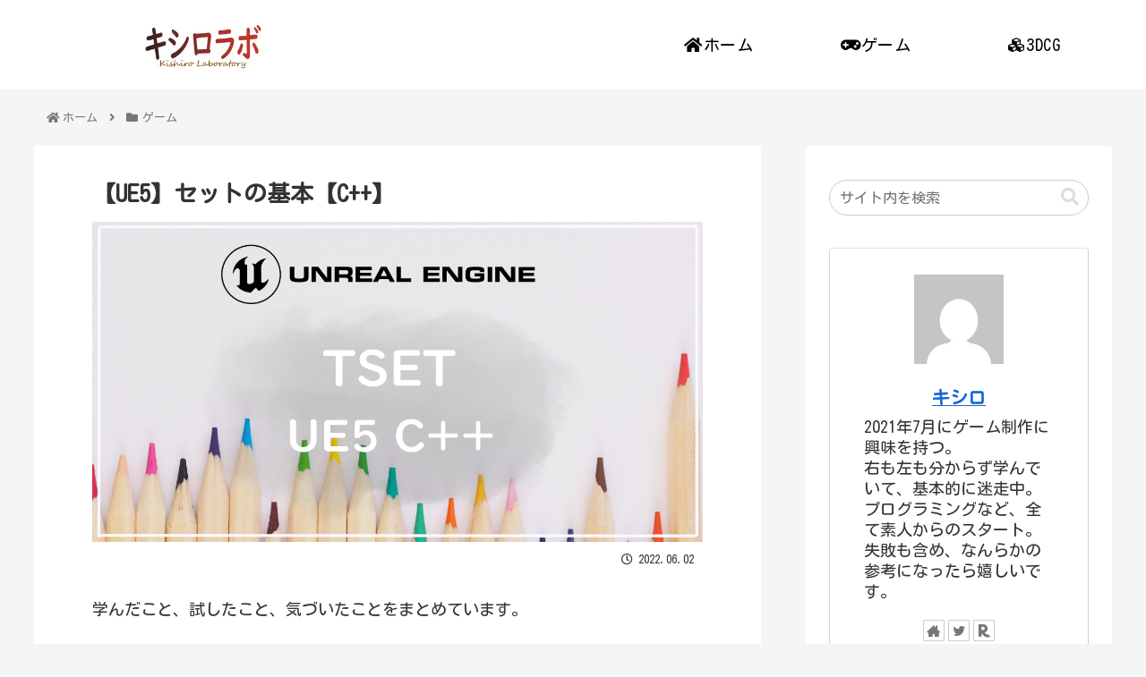

--- FILE ---
content_type: text/html; charset=utf-8
request_url: https://www.google.com/recaptcha/api2/anchor?ar=1&k=6Lcl7ZsaAAAAAPrEl_pJokkSIp5g3rF2Sz7PmhUB&co=aHR0cHM6Ly9qYXBhbmVzZS1yb29zdGVyLmNvbTo0NDM.&hl=en&v=PoyoqOPhxBO7pBk68S4YbpHZ&size=invisible&badge=inline&anchor-ms=20000&execute-ms=30000&cb=5zlx0f2ie83z
body_size: 48786
content:
<!DOCTYPE HTML><html dir="ltr" lang="en"><head><meta http-equiv="Content-Type" content="text/html; charset=UTF-8">
<meta http-equiv="X-UA-Compatible" content="IE=edge">
<title>reCAPTCHA</title>
<style type="text/css">
/* cyrillic-ext */
@font-face {
  font-family: 'Roboto';
  font-style: normal;
  font-weight: 400;
  font-stretch: 100%;
  src: url(//fonts.gstatic.com/s/roboto/v48/KFO7CnqEu92Fr1ME7kSn66aGLdTylUAMa3GUBHMdazTgWw.woff2) format('woff2');
  unicode-range: U+0460-052F, U+1C80-1C8A, U+20B4, U+2DE0-2DFF, U+A640-A69F, U+FE2E-FE2F;
}
/* cyrillic */
@font-face {
  font-family: 'Roboto';
  font-style: normal;
  font-weight: 400;
  font-stretch: 100%;
  src: url(//fonts.gstatic.com/s/roboto/v48/KFO7CnqEu92Fr1ME7kSn66aGLdTylUAMa3iUBHMdazTgWw.woff2) format('woff2');
  unicode-range: U+0301, U+0400-045F, U+0490-0491, U+04B0-04B1, U+2116;
}
/* greek-ext */
@font-face {
  font-family: 'Roboto';
  font-style: normal;
  font-weight: 400;
  font-stretch: 100%;
  src: url(//fonts.gstatic.com/s/roboto/v48/KFO7CnqEu92Fr1ME7kSn66aGLdTylUAMa3CUBHMdazTgWw.woff2) format('woff2');
  unicode-range: U+1F00-1FFF;
}
/* greek */
@font-face {
  font-family: 'Roboto';
  font-style: normal;
  font-weight: 400;
  font-stretch: 100%;
  src: url(//fonts.gstatic.com/s/roboto/v48/KFO7CnqEu92Fr1ME7kSn66aGLdTylUAMa3-UBHMdazTgWw.woff2) format('woff2');
  unicode-range: U+0370-0377, U+037A-037F, U+0384-038A, U+038C, U+038E-03A1, U+03A3-03FF;
}
/* math */
@font-face {
  font-family: 'Roboto';
  font-style: normal;
  font-weight: 400;
  font-stretch: 100%;
  src: url(//fonts.gstatic.com/s/roboto/v48/KFO7CnqEu92Fr1ME7kSn66aGLdTylUAMawCUBHMdazTgWw.woff2) format('woff2');
  unicode-range: U+0302-0303, U+0305, U+0307-0308, U+0310, U+0312, U+0315, U+031A, U+0326-0327, U+032C, U+032F-0330, U+0332-0333, U+0338, U+033A, U+0346, U+034D, U+0391-03A1, U+03A3-03A9, U+03B1-03C9, U+03D1, U+03D5-03D6, U+03F0-03F1, U+03F4-03F5, U+2016-2017, U+2034-2038, U+203C, U+2040, U+2043, U+2047, U+2050, U+2057, U+205F, U+2070-2071, U+2074-208E, U+2090-209C, U+20D0-20DC, U+20E1, U+20E5-20EF, U+2100-2112, U+2114-2115, U+2117-2121, U+2123-214F, U+2190, U+2192, U+2194-21AE, U+21B0-21E5, U+21F1-21F2, U+21F4-2211, U+2213-2214, U+2216-22FF, U+2308-230B, U+2310, U+2319, U+231C-2321, U+2336-237A, U+237C, U+2395, U+239B-23B7, U+23D0, U+23DC-23E1, U+2474-2475, U+25AF, U+25B3, U+25B7, U+25BD, U+25C1, U+25CA, U+25CC, U+25FB, U+266D-266F, U+27C0-27FF, U+2900-2AFF, U+2B0E-2B11, U+2B30-2B4C, U+2BFE, U+3030, U+FF5B, U+FF5D, U+1D400-1D7FF, U+1EE00-1EEFF;
}
/* symbols */
@font-face {
  font-family: 'Roboto';
  font-style: normal;
  font-weight: 400;
  font-stretch: 100%;
  src: url(//fonts.gstatic.com/s/roboto/v48/KFO7CnqEu92Fr1ME7kSn66aGLdTylUAMaxKUBHMdazTgWw.woff2) format('woff2');
  unicode-range: U+0001-000C, U+000E-001F, U+007F-009F, U+20DD-20E0, U+20E2-20E4, U+2150-218F, U+2190, U+2192, U+2194-2199, U+21AF, U+21E6-21F0, U+21F3, U+2218-2219, U+2299, U+22C4-22C6, U+2300-243F, U+2440-244A, U+2460-24FF, U+25A0-27BF, U+2800-28FF, U+2921-2922, U+2981, U+29BF, U+29EB, U+2B00-2BFF, U+4DC0-4DFF, U+FFF9-FFFB, U+10140-1018E, U+10190-1019C, U+101A0, U+101D0-101FD, U+102E0-102FB, U+10E60-10E7E, U+1D2C0-1D2D3, U+1D2E0-1D37F, U+1F000-1F0FF, U+1F100-1F1AD, U+1F1E6-1F1FF, U+1F30D-1F30F, U+1F315, U+1F31C, U+1F31E, U+1F320-1F32C, U+1F336, U+1F378, U+1F37D, U+1F382, U+1F393-1F39F, U+1F3A7-1F3A8, U+1F3AC-1F3AF, U+1F3C2, U+1F3C4-1F3C6, U+1F3CA-1F3CE, U+1F3D4-1F3E0, U+1F3ED, U+1F3F1-1F3F3, U+1F3F5-1F3F7, U+1F408, U+1F415, U+1F41F, U+1F426, U+1F43F, U+1F441-1F442, U+1F444, U+1F446-1F449, U+1F44C-1F44E, U+1F453, U+1F46A, U+1F47D, U+1F4A3, U+1F4B0, U+1F4B3, U+1F4B9, U+1F4BB, U+1F4BF, U+1F4C8-1F4CB, U+1F4D6, U+1F4DA, U+1F4DF, U+1F4E3-1F4E6, U+1F4EA-1F4ED, U+1F4F7, U+1F4F9-1F4FB, U+1F4FD-1F4FE, U+1F503, U+1F507-1F50B, U+1F50D, U+1F512-1F513, U+1F53E-1F54A, U+1F54F-1F5FA, U+1F610, U+1F650-1F67F, U+1F687, U+1F68D, U+1F691, U+1F694, U+1F698, U+1F6AD, U+1F6B2, U+1F6B9-1F6BA, U+1F6BC, U+1F6C6-1F6CF, U+1F6D3-1F6D7, U+1F6E0-1F6EA, U+1F6F0-1F6F3, U+1F6F7-1F6FC, U+1F700-1F7FF, U+1F800-1F80B, U+1F810-1F847, U+1F850-1F859, U+1F860-1F887, U+1F890-1F8AD, U+1F8B0-1F8BB, U+1F8C0-1F8C1, U+1F900-1F90B, U+1F93B, U+1F946, U+1F984, U+1F996, U+1F9E9, U+1FA00-1FA6F, U+1FA70-1FA7C, U+1FA80-1FA89, U+1FA8F-1FAC6, U+1FACE-1FADC, U+1FADF-1FAE9, U+1FAF0-1FAF8, U+1FB00-1FBFF;
}
/* vietnamese */
@font-face {
  font-family: 'Roboto';
  font-style: normal;
  font-weight: 400;
  font-stretch: 100%;
  src: url(//fonts.gstatic.com/s/roboto/v48/KFO7CnqEu92Fr1ME7kSn66aGLdTylUAMa3OUBHMdazTgWw.woff2) format('woff2');
  unicode-range: U+0102-0103, U+0110-0111, U+0128-0129, U+0168-0169, U+01A0-01A1, U+01AF-01B0, U+0300-0301, U+0303-0304, U+0308-0309, U+0323, U+0329, U+1EA0-1EF9, U+20AB;
}
/* latin-ext */
@font-face {
  font-family: 'Roboto';
  font-style: normal;
  font-weight: 400;
  font-stretch: 100%;
  src: url(//fonts.gstatic.com/s/roboto/v48/KFO7CnqEu92Fr1ME7kSn66aGLdTylUAMa3KUBHMdazTgWw.woff2) format('woff2');
  unicode-range: U+0100-02BA, U+02BD-02C5, U+02C7-02CC, U+02CE-02D7, U+02DD-02FF, U+0304, U+0308, U+0329, U+1D00-1DBF, U+1E00-1E9F, U+1EF2-1EFF, U+2020, U+20A0-20AB, U+20AD-20C0, U+2113, U+2C60-2C7F, U+A720-A7FF;
}
/* latin */
@font-face {
  font-family: 'Roboto';
  font-style: normal;
  font-weight: 400;
  font-stretch: 100%;
  src: url(//fonts.gstatic.com/s/roboto/v48/KFO7CnqEu92Fr1ME7kSn66aGLdTylUAMa3yUBHMdazQ.woff2) format('woff2');
  unicode-range: U+0000-00FF, U+0131, U+0152-0153, U+02BB-02BC, U+02C6, U+02DA, U+02DC, U+0304, U+0308, U+0329, U+2000-206F, U+20AC, U+2122, U+2191, U+2193, U+2212, U+2215, U+FEFF, U+FFFD;
}
/* cyrillic-ext */
@font-face {
  font-family: 'Roboto';
  font-style: normal;
  font-weight: 500;
  font-stretch: 100%;
  src: url(//fonts.gstatic.com/s/roboto/v48/KFO7CnqEu92Fr1ME7kSn66aGLdTylUAMa3GUBHMdazTgWw.woff2) format('woff2');
  unicode-range: U+0460-052F, U+1C80-1C8A, U+20B4, U+2DE0-2DFF, U+A640-A69F, U+FE2E-FE2F;
}
/* cyrillic */
@font-face {
  font-family: 'Roboto';
  font-style: normal;
  font-weight: 500;
  font-stretch: 100%;
  src: url(//fonts.gstatic.com/s/roboto/v48/KFO7CnqEu92Fr1ME7kSn66aGLdTylUAMa3iUBHMdazTgWw.woff2) format('woff2');
  unicode-range: U+0301, U+0400-045F, U+0490-0491, U+04B0-04B1, U+2116;
}
/* greek-ext */
@font-face {
  font-family: 'Roboto';
  font-style: normal;
  font-weight: 500;
  font-stretch: 100%;
  src: url(//fonts.gstatic.com/s/roboto/v48/KFO7CnqEu92Fr1ME7kSn66aGLdTylUAMa3CUBHMdazTgWw.woff2) format('woff2');
  unicode-range: U+1F00-1FFF;
}
/* greek */
@font-face {
  font-family: 'Roboto';
  font-style: normal;
  font-weight: 500;
  font-stretch: 100%;
  src: url(//fonts.gstatic.com/s/roboto/v48/KFO7CnqEu92Fr1ME7kSn66aGLdTylUAMa3-UBHMdazTgWw.woff2) format('woff2');
  unicode-range: U+0370-0377, U+037A-037F, U+0384-038A, U+038C, U+038E-03A1, U+03A3-03FF;
}
/* math */
@font-face {
  font-family: 'Roboto';
  font-style: normal;
  font-weight: 500;
  font-stretch: 100%;
  src: url(//fonts.gstatic.com/s/roboto/v48/KFO7CnqEu92Fr1ME7kSn66aGLdTylUAMawCUBHMdazTgWw.woff2) format('woff2');
  unicode-range: U+0302-0303, U+0305, U+0307-0308, U+0310, U+0312, U+0315, U+031A, U+0326-0327, U+032C, U+032F-0330, U+0332-0333, U+0338, U+033A, U+0346, U+034D, U+0391-03A1, U+03A3-03A9, U+03B1-03C9, U+03D1, U+03D5-03D6, U+03F0-03F1, U+03F4-03F5, U+2016-2017, U+2034-2038, U+203C, U+2040, U+2043, U+2047, U+2050, U+2057, U+205F, U+2070-2071, U+2074-208E, U+2090-209C, U+20D0-20DC, U+20E1, U+20E5-20EF, U+2100-2112, U+2114-2115, U+2117-2121, U+2123-214F, U+2190, U+2192, U+2194-21AE, U+21B0-21E5, U+21F1-21F2, U+21F4-2211, U+2213-2214, U+2216-22FF, U+2308-230B, U+2310, U+2319, U+231C-2321, U+2336-237A, U+237C, U+2395, U+239B-23B7, U+23D0, U+23DC-23E1, U+2474-2475, U+25AF, U+25B3, U+25B7, U+25BD, U+25C1, U+25CA, U+25CC, U+25FB, U+266D-266F, U+27C0-27FF, U+2900-2AFF, U+2B0E-2B11, U+2B30-2B4C, U+2BFE, U+3030, U+FF5B, U+FF5D, U+1D400-1D7FF, U+1EE00-1EEFF;
}
/* symbols */
@font-face {
  font-family: 'Roboto';
  font-style: normal;
  font-weight: 500;
  font-stretch: 100%;
  src: url(//fonts.gstatic.com/s/roboto/v48/KFO7CnqEu92Fr1ME7kSn66aGLdTylUAMaxKUBHMdazTgWw.woff2) format('woff2');
  unicode-range: U+0001-000C, U+000E-001F, U+007F-009F, U+20DD-20E0, U+20E2-20E4, U+2150-218F, U+2190, U+2192, U+2194-2199, U+21AF, U+21E6-21F0, U+21F3, U+2218-2219, U+2299, U+22C4-22C6, U+2300-243F, U+2440-244A, U+2460-24FF, U+25A0-27BF, U+2800-28FF, U+2921-2922, U+2981, U+29BF, U+29EB, U+2B00-2BFF, U+4DC0-4DFF, U+FFF9-FFFB, U+10140-1018E, U+10190-1019C, U+101A0, U+101D0-101FD, U+102E0-102FB, U+10E60-10E7E, U+1D2C0-1D2D3, U+1D2E0-1D37F, U+1F000-1F0FF, U+1F100-1F1AD, U+1F1E6-1F1FF, U+1F30D-1F30F, U+1F315, U+1F31C, U+1F31E, U+1F320-1F32C, U+1F336, U+1F378, U+1F37D, U+1F382, U+1F393-1F39F, U+1F3A7-1F3A8, U+1F3AC-1F3AF, U+1F3C2, U+1F3C4-1F3C6, U+1F3CA-1F3CE, U+1F3D4-1F3E0, U+1F3ED, U+1F3F1-1F3F3, U+1F3F5-1F3F7, U+1F408, U+1F415, U+1F41F, U+1F426, U+1F43F, U+1F441-1F442, U+1F444, U+1F446-1F449, U+1F44C-1F44E, U+1F453, U+1F46A, U+1F47D, U+1F4A3, U+1F4B0, U+1F4B3, U+1F4B9, U+1F4BB, U+1F4BF, U+1F4C8-1F4CB, U+1F4D6, U+1F4DA, U+1F4DF, U+1F4E3-1F4E6, U+1F4EA-1F4ED, U+1F4F7, U+1F4F9-1F4FB, U+1F4FD-1F4FE, U+1F503, U+1F507-1F50B, U+1F50D, U+1F512-1F513, U+1F53E-1F54A, U+1F54F-1F5FA, U+1F610, U+1F650-1F67F, U+1F687, U+1F68D, U+1F691, U+1F694, U+1F698, U+1F6AD, U+1F6B2, U+1F6B9-1F6BA, U+1F6BC, U+1F6C6-1F6CF, U+1F6D3-1F6D7, U+1F6E0-1F6EA, U+1F6F0-1F6F3, U+1F6F7-1F6FC, U+1F700-1F7FF, U+1F800-1F80B, U+1F810-1F847, U+1F850-1F859, U+1F860-1F887, U+1F890-1F8AD, U+1F8B0-1F8BB, U+1F8C0-1F8C1, U+1F900-1F90B, U+1F93B, U+1F946, U+1F984, U+1F996, U+1F9E9, U+1FA00-1FA6F, U+1FA70-1FA7C, U+1FA80-1FA89, U+1FA8F-1FAC6, U+1FACE-1FADC, U+1FADF-1FAE9, U+1FAF0-1FAF8, U+1FB00-1FBFF;
}
/* vietnamese */
@font-face {
  font-family: 'Roboto';
  font-style: normal;
  font-weight: 500;
  font-stretch: 100%;
  src: url(//fonts.gstatic.com/s/roboto/v48/KFO7CnqEu92Fr1ME7kSn66aGLdTylUAMa3OUBHMdazTgWw.woff2) format('woff2');
  unicode-range: U+0102-0103, U+0110-0111, U+0128-0129, U+0168-0169, U+01A0-01A1, U+01AF-01B0, U+0300-0301, U+0303-0304, U+0308-0309, U+0323, U+0329, U+1EA0-1EF9, U+20AB;
}
/* latin-ext */
@font-face {
  font-family: 'Roboto';
  font-style: normal;
  font-weight: 500;
  font-stretch: 100%;
  src: url(//fonts.gstatic.com/s/roboto/v48/KFO7CnqEu92Fr1ME7kSn66aGLdTylUAMa3KUBHMdazTgWw.woff2) format('woff2');
  unicode-range: U+0100-02BA, U+02BD-02C5, U+02C7-02CC, U+02CE-02D7, U+02DD-02FF, U+0304, U+0308, U+0329, U+1D00-1DBF, U+1E00-1E9F, U+1EF2-1EFF, U+2020, U+20A0-20AB, U+20AD-20C0, U+2113, U+2C60-2C7F, U+A720-A7FF;
}
/* latin */
@font-face {
  font-family: 'Roboto';
  font-style: normal;
  font-weight: 500;
  font-stretch: 100%;
  src: url(//fonts.gstatic.com/s/roboto/v48/KFO7CnqEu92Fr1ME7kSn66aGLdTylUAMa3yUBHMdazQ.woff2) format('woff2');
  unicode-range: U+0000-00FF, U+0131, U+0152-0153, U+02BB-02BC, U+02C6, U+02DA, U+02DC, U+0304, U+0308, U+0329, U+2000-206F, U+20AC, U+2122, U+2191, U+2193, U+2212, U+2215, U+FEFF, U+FFFD;
}
/* cyrillic-ext */
@font-face {
  font-family: 'Roboto';
  font-style: normal;
  font-weight: 900;
  font-stretch: 100%;
  src: url(//fonts.gstatic.com/s/roboto/v48/KFO7CnqEu92Fr1ME7kSn66aGLdTylUAMa3GUBHMdazTgWw.woff2) format('woff2');
  unicode-range: U+0460-052F, U+1C80-1C8A, U+20B4, U+2DE0-2DFF, U+A640-A69F, U+FE2E-FE2F;
}
/* cyrillic */
@font-face {
  font-family: 'Roboto';
  font-style: normal;
  font-weight: 900;
  font-stretch: 100%;
  src: url(//fonts.gstatic.com/s/roboto/v48/KFO7CnqEu92Fr1ME7kSn66aGLdTylUAMa3iUBHMdazTgWw.woff2) format('woff2');
  unicode-range: U+0301, U+0400-045F, U+0490-0491, U+04B0-04B1, U+2116;
}
/* greek-ext */
@font-face {
  font-family: 'Roboto';
  font-style: normal;
  font-weight: 900;
  font-stretch: 100%;
  src: url(//fonts.gstatic.com/s/roboto/v48/KFO7CnqEu92Fr1ME7kSn66aGLdTylUAMa3CUBHMdazTgWw.woff2) format('woff2');
  unicode-range: U+1F00-1FFF;
}
/* greek */
@font-face {
  font-family: 'Roboto';
  font-style: normal;
  font-weight: 900;
  font-stretch: 100%;
  src: url(//fonts.gstatic.com/s/roboto/v48/KFO7CnqEu92Fr1ME7kSn66aGLdTylUAMa3-UBHMdazTgWw.woff2) format('woff2');
  unicode-range: U+0370-0377, U+037A-037F, U+0384-038A, U+038C, U+038E-03A1, U+03A3-03FF;
}
/* math */
@font-face {
  font-family: 'Roboto';
  font-style: normal;
  font-weight: 900;
  font-stretch: 100%;
  src: url(//fonts.gstatic.com/s/roboto/v48/KFO7CnqEu92Fr1ME7kSn66aGLdTylUAMawCUBHMdazTgWw.woff2) format('woff2');
  unicode-range: U+0302-0303, U+0305, U+0307-0308, U+0310, U+0312, U+0315, U+031A, U+0326-0327, U+032C, U+032F-0330, U+0332-0333, U+0338, U+033A, U+0346, U+034D, U+0391-03A1, U+03A3-03A9, U+03B1-03C9, U+03D1, U+03D5-03D6, U+03F0-03F1, U+03F4-03F5, U+2016-2017, U+2034-2038, U+203C, U+2040, U+2043, U+2047, U+2050, U+2057, U+205F, U+2070-2071, U+2074-208E, U+2090-209C, U+20D0-20DC, U+20E1, U+20E5-20EF, U+2100-2112, U+2114-2115, U+2117-2121, U+2123-214F, U+2190, U+2192, U+2194-21AE, U+21B0-21E5, U+21F1-21F2, U+21F4-2211, U+2213-2214, U+2216-22FF, U+2308-230B, U+2310, U+2319, U+231C-2321, U+2336-237A, U+237C, U+2395, U+239B-23B7, U+23D0, U+23DC-23E1, U+2474-2475, U+25AF, U+25B3, U+25B7, U+25BD, U+25C1, U+25CA, U+25CC, U+25FB, U+266D-266F, U+27C0-27FF, U+2900-2AFF, U+2B0E-2B11, U+2B30-2B4C, U+2BFE, U+3030, U+FF5B, U+FF5D, U+1D400-1D7FF, U+1EE00-1EEFF;
}
/* symbols */
@font-face {
  font-family: 'Roboto';
  font-style: normal;
  font-weight: 900;
  font-stretch: 100%;
  src: url(//fonts.gstatic.com/s/roboto/v48/KFO7CnqEu92Fr1ME7kSn66aGLdTylUAMaxKUBHMdazTgWw.woff2) format('woff2');
  unicode-range: U+0001-000C, U+000E-001F, U+007F-009F, U+20DD-20E0, U+20E2-20E4, U+2150-218F, U+2190, U+2192, U+2194-2199, U+21AF, U+21E6-21F0, U+21F3, U+2218-2219, U+2299, U+22C4-22C6, U+2300-243F, U+2440-244A, U+2460-24FF, U+25A0-27BF, U+2800-28FF, U+2921-2922, U+2981, U+29BF, U+29EB, U+2B00-2BFF, U+4DC0-4DFF, U+FFF9-FFFB, U+10140-1018E, U+10190-1019C, U+101A0, U+101D0-101FD, U+102E0-102FB, U+10E60-10E7E, U+1D2C0-1D2D3, U+1D2E0-1D37F, U+1F000-1F0FF, U+1F100-1F1AD, U+1F1E6-1F1FF, U+1F30D-1F30F, U+1F315, U+1F31C, U+1F31E, U+1F320-1F32C, U+1F336, U+1F378, U+1F37D, U+1F382, U+1F393-1F39F, U+1F3A7-1F3A8, U+1F3AC-1F3AF, U+1F3C2, U+1F3C4-1F3C6, U+1F3CA-1F3CE, U+1F3D4-1F3E0, U+1F3ED, U+1F3F1-1F3F3, U+1F3F5-1F3F7, U+1F408, U+1F415, U+1F41F, U+1F426, U+1F43F, U+1F441-1F442, U+1F444, U+1F446-1F449, U+1F44C-1F44E, U+1F453, U+1F46A, U+1F47D, U+1F4A3, U+1F4B0, U+1F4B3, U+1F4B9, U+1F4BB, U+1F4BF, U+1F4C8-1F4CB, U+1F4D6, U+1F4DA, U+1F4DF, U+1F4E3-1F4E6, U+1F4EA-1F4ED, U+1F4F7, U+1F4F9-1F4FB, U+1F4FD-1F4FE, U+1F503, U+1F507-1F50B, U+1F50D, U+1F512-1F513, U+1F53E-1F54A, U+1F54F-1F5FA, U+1F610, U+1F650-1F67F, U+1F687, U+1F68D, U+1F691, U+1F694, U+1F698, U+1F6AD, U+1F6B2, U+1F6B9-1F6BA, U+1F6BC, U+1F6C6-1F6CF, U+1F6D3-1F6D7, U+1F6E0-1F6EA, U+1F6F0-1F6F3, U+1F6F7-1F6FC, U+1F700-1F7FF, U+1F800-1F80B, U+1F810-1F847, U+1F850-1F859, U+1F860-1F887, U+1F890-1F8AD, U+1F8B0-1F8BB, U+1F8C0-1F8C1, U+1F900-1F90B, U+1F93B, U+1F946, U+1F984, U+1F996, U+1F9E9, U+1FA00-1FA6F, U+1FA70-1FA7C, U+1FA80-1FA89, U+1FA8F-1FAC6, U+1FACE-1FADC, U+1FADF-1FAE9, U+1FAF0-1FAF8, U+1FB00-1FBFF;
}
/* vietnamese */
@font-face {
  font-family: 'Roboto';
  font-style: normal;
  font-weight: 900;
  font-stretch: 100%;
  src: url(//fonts.gstatic.com/s/roboto/v48/KFO7CnqEu92Fr1ME7kSn66aGLdTylUAMa3OUBHMdazTgWw.woff2) format('woff2');
  unicode-range: U+0102-0103, U+0110-0111, U+0128-0129, U+0168-0169, U+01A0-01A1, U+01AF-01B0, U+0300-0301, U+0303-0304, U+0308-0309, U+0323, U+0329, U+1EA0-1EF9, U+20AB;
}
/* latin-ext */
@font-face {
  font-family: 'Roboto';
  font-style: normal;
  font-weight: 900;
  font-stretch: 100%;
  src: url(//fonts.gstatic.com/s/roboto/v48/KFO7CnqEu92Fr1ME7kSn66aGLdTylUAMa3KUBHMdazTgWw.woff2) format('woff2');
  unicode-range: U+0100-02BA, U+02BD-02C5, U+02C7-02CC, U+02CE-02D7, U+02DD-02FF, U+0304, U+0308, U+0329, U+1D00-1DBF, U+1E00-1E9F, U+1EF2-1EFF, U+2020, U+20A0-20AB, U+20AD-20C0, U+2113, U+2C60-2C7F, U+A720-A7FF;
}
/* latin */
@font-face {
  font-family: 'Roboto';
  font-style: normal;
  font-weight: 900;
  font-stretch: 100%;
  src: url(//fonts.gstatic.com/s/roboto/v48/KFO7CnqEu92Fr1ME7kSn66aGLdTylUAMa3yUBHMdazQ.woff2) format('woff2');
  unicode-range: U+0000-00FF, U+0131, U+0152-0153, U+02BB-02BC, U+02C6, U+02DA, U+02DC, U+0304, U+0308, U+0329, U+2000-206F, U+20AC, U+2122, U+2191, U+2193, U+2212, U+2215, U+FEFF, U+FFFD;
}

</style>
<link rel="stylesheet" type="text/css" href="https://www.gstatic.com/recaptcha/releases/PoyoqOPhxBO7pBk68S4YbpHZ/styles__ltr.css">
<script nonce="YUHKFXePO5YM_J-_FKd4Wg" type="text/javascript">window['__recaptcha_api'] = 'https://www.google.com/recaptcha/api2/';</script>
<script type="text/javascript" src="https://www.gstatic.com/recaptcha/releases/PoyoqOPhxBO7pBk68S4YbpHZ/recaptcha__en.js" nonce="YUHKFXePO5YM_J-_FKd4Wg">
      
    </script></head>
<body><div id="rc-anchor-alert" class="rc-anchor-alert"></div>
<input type="hidden" id="recaptcha-token" value="[base64]">
<script type="text/javascript" nonce="YUHKFXePO5YM_J-_FKd4Wg">
      recaptcha.anchor.Main.init("[\x22ainput\x22,[\x22bgdata\x22,\x22\x22,\[base64]/[base64]/[base64]/ZyhXLGgpOnEoW04sMjEsbF0sVywwKSxoKSxmYWxzZSxmYWxzZSl9Y2F0Y2goayl7RygzNTgsVyk/[base64]/[base64]/[base64]/[base64]/[base64]/[base64]/[base64]/bmV3IEJbT10oRFswXSk6dz09Mj9uZXcgQltPXShEWzBdLERbMV0pOnc9PTM/bmV3IEJbT10oRFswXSxEWzFdLERbMl0pOnc9PTQ/[base64]/[base64]/[base64]/[base64]/[base64]\\u003d\x22,\[base64]\x22,\x22woDCgcKCQmtpw6LCigh+wrsDfcOFTRkGeBYqUMKUw5vDlcOewpTCisOqw7pbwoRSbzHDpMKTVnHCjz5hwoV7fcKhwozCj8KLw5bDjsOsw4Acwq8fw7nDvsKbN8Kswr/DpUxqaETCnsOOw7lIw4k2wqcOwq/CuDMCXhRyEFxDTsOsEcOIZsKdwpvCv8KEecOCw5hmwqFnw70SHBvCujUeTwvCqBLCrcKDw4LCom1Hf8O5w7nCm8Kpb8O3w6XClU94w7DCplQZw4xfBcK5BUvCh2VGe8O4PsKZP8Kww60/wqYbbsOsw5zCssOORn7DlsKNw5bCpsK4w6dXwpEnSV03wp/DuGgkHMKlVcKgZsOtw6kBZybCmW5qAWltwpzClcK+w4p7UMKfHQdYLDg6f8OVXxgsNsOMVsOoGkYcX8K7w6HCiMOqwojCo8KxdRjDnsKlwoTClw8dw6pXwqPDoAXDhEXDscO2w4XCnFgfU2drwotaLTjDvnnCpXl+KWxRDsK6ecK1wpfCsm4SLx/CoMKQw5jDigvDqsKHw4zCvSBaw4Z4QMOWBAlqcsOISMO8w7/[base64]/w57DjMKfw47Ci8ORO8KYRQXCtFDDhcOKwqLCp8O1w57CoMKXA8OZw6k3Xlp/NVDDpMO5KcOAwr9Yw6YKw57DjMKOw6cowo7DmcKVZ8O+w4Bhw6Y9C8OwXzTCu3/[base64]/ClSoeWHPDqcODwoxEwotyKsKcL0TCnsKTwrTDoCAMHnnDvsOmw659GmbCscOqwoJNw6jDqsOYb2R1ZcKXw41/wo7Dp8OkKMKyw5HCosKZw6x8QnFRwqbCjybCusKywrLCr8KCHMOOwqXCkzFqw5DCpVIAwpfCqGQxwqE+w5vCgVQewooUw7zCpsOCfRLDh2TCjQTCgDs2w4TDiUfDhBLDg1bCusK4w6DCi3QTXcOhwpfDqCdGwrLDth/Cri/DkMKtUsKGV0fCusO7w53DhljDmTYBwrwawp3Dg8K7NMKxasONKsOPwpNmw51Awq8cwpgWw6zDnWnDp8Klw7vDisO9w7HDkcOcw7hgAXLDhVd/w5QwacOmwo5If8OASAF7woITwrlawoHDtSDDny7Dgw/DjF0sazZtGcKfVSvCt8O7wo9tKMO7LMOow4HDjX/Cq8O8fcOZw6U/wqBhAxcIw6VawqsXLsOHRcOxYEVTwrbDisOgw5/Cv8OhN8Oaw4PCgcO6TMK/KFzDvnbCozLCs1nCtMO8wpDDvsOjw7/DggloBQITYsKywrHCoiFFwogXPC7DlxDCvcOzwpvCuCrDowvCnMKgw4fDsMK5w5rDsCMLf8OGZcKlTArDjC7DilnDpcOrbA/CtSRnwoUNw7jDuMK7ARdowpIIw53Crn7DqH7DkivDjMO9dTvCq0oeGUVywrVuw4PDksOfSCZuw7YmRX0MX34iNRDDpsKKwp/Dl1TCrVYULTpvwpPDgVPCoCrCssKxGGHDnsKpfxXCgcKaLxZfATBvWnVgGEfDsSx0wr5Cwq4uMcOiQ8KEwoHDvxAROMOaX27Ch8KqwpDCusOmwozDn8O8w6XDtgXDkcKoNsKFwphBw4XCmjPCiF/DpXITw5pSV8OKKm3DjsKFwrtXQcKDPkbCoi0Dw6HDt8OufcKzwqRAAsOjw6pNZ8Kdw6QeJsOaGMKjbnswwpzCs33DisOwNsOwwobCrsOqwpdgw7LCtm3CmcODw4rClgbCosKowrFKw43DiBdBw5N/AmLDtsKYwrzCgxAaZ8KgYsK3Ij5UPljDk8K5w4TCncK+wpBrwpPDh8O2bzg6woDClmfCpMKmwrQ8DcKCwpTDtsOBARnDqcOAbULCnDcBwp/Dumciw45IwogCw6o9w4DCmsOJRMK7w6ldfwk7XsOqw6Jhwo8VJyBDAi/Dh1HCrXdZw4LDjw9IFns5w7dBw4/DqsOZJcKPw4jCpMK2BcObGsOqwo4Jw53CgVQHwqVfwrFyC8OKw5TCvsK4SHPCmMOjwol3PcO/wpXCqMKRJcOMwoJdRwrDi38Cw5/CpyrDtcOXHMO8HzVVw4PCqA8TwqNFSMKGDWHDgsKPw4YJwozCh8KbUsOQw5EUGMKOD8OJw5Upw5F0w6nCp8OJwrcBw4HCjcK/woPDqMKsOcOTw4YjQXVMYMKaZFLCiFnClDbDosKVfX0PwqtRw6Qlw4vCpxJjw5DCvMKLwoktNMOywpnDkjQTwop2GUvCpnYhw7dsLjF/[base64]/[base64]/wqltw5zCnMKPCgvDgcOXwrEmAFLCoQlqwobDngLDkMObKMOTbcOFfsOhByTCm28NF8K1TMOhwrTDj2x6NMKHwpRtH0bCmcOYwobCjcOgPRJIwrrDtgzCpDcYw6ASw7l/[base64]/[base64]/CqCTCqcK0wpvDpcOww4RdNm3DvsKiw6nDsUE6wqE0IsKZw6TChj/[base64]/wqLCusKGFcOSwqnDu0IkJQ7CmMKhw7/[base64]/w4XDqMKiFMOtw6/[base64]/w7DCqMO6XsOpZ8KhRn1bw6tJwrPChWIZYsKcDwXDjW7CnsKOE3HCg8KoAsOXOCtcMMKrDcOBImbDtARPwp45woQNVcOCw7rDgsKEwqzChcKSw4oXwr05w4LCi0XDjsODw4fCiA7CnsOawpcUYMKwFzfCrMKLMMKpccKkwpPCvRjChsKXRsKxD2oFw6/Dh8KYw786IsKJw5vCpzbDs8KTIcKlw7F2w6/CgMOGwrrCvD8Rwpd5w7jCp8K5CcK0w6bCicKYYsOnEDd5w5dnwpNowr7DlWfCoMO/JwAzw6nDhsO7aiAWw5bCgcOlw4MUwqTDgsOfw4nCg3Z7VW7CvyE1wp/[base64]/CkgbDh8K3VsOuIl1zPVNNKSrChsKJwotzwqMjO1I4w7XCrcOJw6rDh8KjwoDCihUgfMOENAfDkCtAw4HCn8OKacOAwrvDhxHDj8KJw7VmNMKTwpLDhMOFSScqa8Kmw73CnmQHb2BFw4jDqsK+w4oRcxnCoMKyw6vDgMKYwrHCohsZw7Bew5zDtj7DlsK/Rl9FPm8xw6lmQ8Kww7NaZ3HDscK4wp7DkmgJNMKACsOcw7MJw7ZJIMKCMnbDhzIaUsOPw45HwqIjWGFMw4QcV3/Chx7DvcOBw7djDsKhX2fDucOmw6bDoB7DrMOvwoXDuMOxXMKiO1nCtcO8wqTCggFaV1vDhDPDnTHDl8OlfkNHAsKnBsOQa1I6XGwyw6h5eQnClmp3JFBCOcObXiXCmcOZwpzDgzIqL8OTUTzCsBnDm8KUKGlDwrxoNmTDqXkyw7TCjC/Dg8KTXS7CqsOHw5w3HsOuWcONY2vDk2cEwoDDojfCucKlw6/[base64]/Cq3/CvGMVC8KMw68dUMO/GB1VwpLDpsK5Z0BFa8O5IcKDwoLCmxjCiwcfDXN7wr/[base64]/[base64]/[base64]/CglzDtHkFRcKke8KYK2tKNMKKU8OAwqwYMsKLeH/DtcKdw5TDscKfa2XCvEAiSMKLN3HCjcOow4kAwqtBOxFaGMKiL8Oow4XDusOzwrTCiMOiw7bDkGHDlcKbwqNXBhrDj1fCncKlL8KUw67DhyFjw7fDvCY4wq/DplDCsj0hQMK/wrUOw7cJw4fCksOdw6/ClnJWVCbDosOAZRlNeMKcw5Q7CjDCscOPwqfCnEFIw6wrRkcGwoU2w7zCusKFwogAworCocOmwrxywoUZw6JYD0rDqxdTbzRrw7cMWFxbBMK/[base64]/Dt14xwrJHcEcCw5sKw7thVgPDhkdLQ8OVw6oNwpTDhcKgBcO9Z8Kqw4vDmsOAAXVrw6PCk8Kaw6ZFw7HCgGTCqsOdw5FYwrJGw4LDrcOTwq87Tx7Du3gmwqVHw4bDtMOewp8tOHBRwolsw7bDvlLCt8OlwqE7wqlswoQkMMOSwpPCnGt1w4ETMns1w6jDm0/CsQxSw4Ijw7LCh0DDqjbDscOVw753A8Ogw47CrTEHNMKDw7whw55FdMKsDcKKw711fBsvwqY6wrIuMhJQw74jw619wr4Hw4orO0RaWQsfwokSBRY5J8O9U3LDsVVRG2NYw7ZlQcKjU1HDnFjDuENcZWnDjsKywoVMT0bCn2vDr0/CksK6CcOzD8Ktw5xdBMKaVcKww78vw7/DvQhlwqM6HMODwrzDmMOcQcOXTcOpahjCo8KVS8K0w7hvw4piMmAfVMK3wozCpzvDu2PDkEDDt8O2wrBQwoF+wpvCjEV1FQFGw7hTQjHCrQNAUQbCgQ/Cv2RTWzogLGrCkMKkCMOCWsOlw6bDqBnDmcOEBsOqw7MWSMKgQAzCpcO7HDg+HcOtUVLDrsOTTgzCksK6w7LDk8O+AcK4bMKoeV9EJzXDkcKgZj7CgsK5w4/ChsOzGwbCmAYfKcKtYB/[base64]/RsKfw5xTZcK4wr/DqcKaw7bCpsKEMMKwKDTDmcKdGQt+NMK8ViDDt8O2csONDyFhC8ONW00Kwr/CuTcNfMKYw5QHw5TCp8KJwoPCkcK+w4LCoBvCjwrDi8KmBx4ZRHESwrrCv3XDv2vCgRbCqMK3w7gawo8rw5VIBkpRVDDCuUUnwo8Nw4B0w7vDpirDkQzDsMKpVntww6LDtsOow73ChEHCl8K2WsOEw7dawqEOcj1pWMKUw5TDn8K3wqLCtcKqEMO1RT/[base64]/C07DpsOmTsKLw6Mtw515C8KRwqLDsgvDiA0nw74EWsOwdsK3w6/[base64]/CocOVN8Ocw60jNMKbwpQpWUTCqsOlwojDoDDCgsKEdMKsw5bDpgLCucKOwqM9wrfCiSI8YgcWf8OuwqAAwqrCksK2c8OlwqTCn8K8w73ClMOnKAICAMKXAsKkdBUnBULCqCt3wp4VclvDnMK8DMOHVMKEw6Q/wr7CoB16w57Cl8KnV8OkLVzDh8Knwr8nSijCk8O8GkQkwrEQbcKcw6IXw4/DmA/CowHDmUXDrsOLYcKYwoHCsnvDmMKLwqvClAhzB8OFesKFw6zCgm7CqMKhOsKCw5vCscOmOl9gw4/[base64]/woPCgMOTwpNHAXcnD24UfBZvCcOFw58lKT7ChcOZO8O7w6oKZ1DDmg/CplbCmsKswpXCg1hvUgoHw5xHCjjDlR0jwocnKsKTw6nDnWrCt8O9w65jwpvCtsK1bMKab1DCr8Ohw53DnMOeCMOTw7zCrMKsw5wWwpoFwrZpworCmMOWw4g6wr/DlsKawpTCtgVAXMOMQsO5Z03DgXQqw6HCumY3w4rDkypgwrUzw4rCk1vDi0haMcKUwpRYFsOXG8KzPMK4wq4gw7zClQ/[base64]/EFAGw4bCqEnDiQ/[base64]/[base64]/Dj8KxJSphJMKJHMK9w6ZhSi7Ck0HCqiBsw48/FW3CgMOkwpvDvBHDisOUccOrw7IjDCBaNBXDsQV3wpHDn8O5KBHDhcKjDip5GMOfw7vDssKhw7DCmk7CqMOOL3PDmMKjw4czwpDCgwrCvcOhI8O+w4AiDkcjwqbCuD5zaznDrgwoTxtOw6sEw6/CgMKHw6oSTjo9MRUmwrvDq3vCg0EcDsKIIArDhcOKbRPDrBbDoMKeWR16e8Kew7PDg14qw4/CmcOXbcOnw7rCtMO6w7Jnw6PCv8KOYG/CpFRGw67CucOZw5FBIhLDo8OEJsK0w7IYTsOvw5XCr8Osw6rCt8OcPsOnw4vDhMKdQiwfRiZbIXMqwrMhbzBVBVkIKsK5d8OuWG/CjcOnJSMyw5bCgRHCsMKFMMOvK8K6wojCmWQTTQJWw7BIGcKMw7EKBcO5w5fDqRPCgBAJw6XCiDhQw7d0AmNbw4bCt8OdHULCpMKmOcOjb8KxUMKGw4XCg2fDiMKfPcO/bmLDqj/DhsOCw4TCsBJGf8ORwphXYHIJXUPCqGIVKMK/w65+wqILbWTClnrCmU4Ywo1Xw7/Dg8OVw4bDg8K/ODxxwr81X8KqT3gQMwfCpHhnSBBfwrQOaUtlSFFiQV5OIhc1w7UQLVjCrcOueMOBwpXDlgTDl8OUHMK3fFB0wrbDk8KbX18ewo1hS8KwwrLCmUnCj8OXVxbCtMOKw7XDrMOEwoJjwqTCtsKbY2ozwp/CjmLCv1jCgDxaYQIxdFg6wojCl8OGwqYww47DsMKcQ2bCvsKabDPDqA3CghTCoAJsw7gcw5TCniw3w7zCkRZqOXTCpHUQVWzCqy9lw4DDrMOPD8O/[base64]/w53CglhVw4QeB8OJw4IMw6fDiSt4b8O8wpzDg8K/esOzUVd/[base64]/[base64]/QsONw6PDgS7ChMKhwonDqcOpEmYcHzvCiGPDjykDDcKlAknDt8O1w7dLGxsPwrPDuMK0KgrCkCF/w43Dj09dfMOva8KZw6NLwohPHyM8wrLCjW/CqcKgAFYqfz4DIHrCm8OmWyHDiDPCglwNRMO2w57CoMKoABx/[base64]/CnCZFw44Nw4YpYcOAw58bFcKeP8Oew7Nww6xLfm1OwqEzEcKLw4Vsw57DmHJCw7hgSMK6UjxJwpLCnsOJUsOzwo4jAiQ9NcKpPU/[base64]/woQFw4TCu3DClMKUQDIgw7RHw77CkcKCw7XCqsK5wpEtwp3DpsKkwpDDqMKswq/CvjrCsH5NPgoWwoPDpsOvw5A0T1wafBnDgSIFCMKQw5kkwobDk8KFw6vDr8ORw6Maw5IaAMOjw5Auw4hGK8OxwpzCmXLCssOdw4/Do8OLO8KjScO7wrZsIcOPX8OpUVrCvMKkw43DhBvCscKcwq89wrrDp8K/w5/Cq3hSwq/DgcONHsO9G8KsN8OAQMOmw6tow4TCj8O4w7LDvsOZwoTDmMO1NcKGw4s/[base64]/[base64]/CmkNXwqB7AzrDnFjDm8KVwol7D0DCgAXDmMOLXxLCo2UwKAASwoECVMK6w4nCs8K3esK+GGIGRAYkwrtVw7jCvsOFB1tybsKLw6sKw5xNfnRPK0nDsMKfZFMRaCjDqMOzw47DuwvCu8K7WBFaIA/[base64]/w7TCp8Oaw7ZaKcOrw5jDkMOuMsKOwrIIdsKCXj3Di8Ogw6PDhjsQw5nDjMKXTmnDmlfDnsKHw6dEw4p/MMKlwpRSJMOqXQ3Dl8O8OAnCqjXDgz1VRsO8RHHDinrCiT3CpG3CuUfDkDsVZcOQR8KCw4fCm8KzwofDuFjDnXHCmxPDh8Knwp5eKinDrWHCihXCksKkIMOaw5N+wr0NVMKnckxRwp4FdkdZwrHCqsOkBsOIKCTDumfCg8KWwq/Cjwphwp/Ct1LDkF01ODbDi08MJQPDkMOKVsOZw4g6w4Iaw5kjUStTLE3ClsKMw4/[base64]/CtMO2GcOha2N5BcOIw4Iww5I9w7jDkzHDng1Dw7s0ekPCscOiw5jDncKAwq0dUw4Fw49vwpTDucOxw45/[base64]/CgMKFw4zCjcKHw5bCiMKQwr9FWQ8bwpTDq0XCqT0TaMKKWcKawprCisONwpMzwprDg8Kyw5kcVx1NCXdBwrFQw6XDucODY8KoMizCkcKtwrvChcOZBMOVYcOGFMKAUcKOQyPDnCjCpCXDkH7ChsKCM0/ClGrDr8O+wpJ3wpPCilEvw7DCs8OSa8KWSGdlakknw6ZtYMKDwofDqCZFFcKXw4Mew5ogTi7CrXscKHIRNg3ChkNTeh7DkwHDjXp9wpzDikNnwovDrcKQVCZSw7nCnsOrw5RfwrQ+wqV2bcKkwqrCth/CmWnCnH9rw5LDvVjDlMKLwpocwp4bZMOjw63Dj8Odwrh8w5wMw5jDng7ClxhUGizCkMOKwoHCs8KYNMKaw67DvHbCmsOJbsKCOnYvw5PCi8OrP1QOQMKdUi85wrUgwqI+wpsQZMKkEkzCj8KVw7cXDMKDNy1yw4F9woPChzt0c8OiL2nCqsOHGgLChcO2PjJ/[base64]/[base64]/[base64]/[base64]/DvDjDrmkMFsKXLF0Aw4J+cMKsbcOUw7XCnR10wp93w5TCrWjCmjfDtsOONwLDvgbCrm5vw6MpRjTDscKSwpEcJ8OKw7PCiXnCtVDCigx7XcKTUMO6asOvIzkqGVlzwqJuwrDDqwhpOcOOwr/DiMKMwp4QWMOoBsKHw4gww7Y9X8OcwozCngPDtz/DtsODTAfDqsKVSMKdw7HCjWwgRH3DtCvDpsKTw7J9IcKLMMK0wq52w51RbwrChMO9PMKyGiZAw5zDighew6A+azvCsFZlwrl6wrlwwoQAbinDnxvCjcO0wqXCocOpw5/Ds3XCgcOkw49hw5FfwpR3d8KzOsOsa8KOTD/CpMKUw4/Ciy/CusK9wpgAw47Cs1bDo8K9wqPDgsOnwofCnsOsV8KRLMO/e1x3wq8Ew7YpV0nCkQ/Co23CjcK6woUMTsKtX0oQw5JGWsOyQytbwpjCl8KZw7jCncKRw78GQ8OgwrTDhAjDl8OXAMOSM3PCk8OpbjbCi8KPw6JWwrnChMORw5gtMj7CncKoEzgqw7DDlxNOw6rDihx8W3R5w6ltwpUXWcOcGyrCjFXDn8Kkwp/CiisWw4nDj8KSwpvCusKGKMKiXWTCkMOJw4bCv8O8woVowr3CkzYyL09uw77Dk8KXCjwXLMKPw7tDUWfCoMOyKUfCtmB1wr0Xwqduw4RpNBM0w6/[base64]/[base64]/[base64]/DnsOIwpvDrMKNecKASQHDvyfCuGfDlcOYwpfCh8O/w6dow7gDwqnDqhXCssORwpXCmX3DoMKJDXsRwps9w4VtacKXwrksQMKOwq7DryjDjV/Dqz4kw5FIwpzDpwjDs8Kwc8KQwo/CuMKJw6c3ahzDpCJ3wq1Swptwwqprw5RxCMKPOzTCt8KWw6HCicKibkREwrtPYD1bw5bDpHzDgSc5ZMKIOnvDiF3DtcK4wqjCqCA9w4bCjsKJw5EWPMKkw77DjE/[base64]/CrMKkPMOJwqhmQWbCj8O8wrjCjsOWB8KuwrpHw713GysRJwNSwr3DtcKTc1R6RMOWw7rCi8KxwoJ1w5zCoXx9OcKew6RNF0XCvMKTw7PDqU/[base64]/wowGw5F3wrvCk8K6TcKLJRzCk8O7w7Urw7kVw4kOw6sSw68EwpFXwoUaLl9Rw4oHGE0+DDTCsUgew7fDrsKZw4TCssKeG8OaF8O8w490wp5FU03Chx8/FCkZwojCpVYFw5zDn8Ouw7lrZ3x+wpTDrcOgEWnCi8ODHMKfBHzDt3oYOBDDjMO7c1hPYsKxb2rDo8K0dsKSVRDDrkpPw4vDr8OJNMOhwqnDsiLCnMKtcEnChFV/w6FhwoVkwotYN8OiFUYvchcAw5QkGy3CscK0XcOawrfDvsKbwp5aNXTDm2DDgwh/WAfDqMKdLcK8woRvdcK8H8OQYMKmwo1AXzceKxXCr8OFwqgEwp3Cl8ONw58Nw7Igw48aE8KvwpMtW8KmwpJhCXXDli9NNxbChFjCjDQHw7DCi0/[base64]/YSXCsw7Ci3/DkXXCm8Ouw7HDpcOGwoF9RMO7fyQAOxUHQTTCqnfDmjTCvWLCiGVbOcOlLcOEw67DmDjDo0/DocKlaCbCjMKTE8ONwrXDrsKeXMK6McKow69GNFsbwpTDpCLCrsOmw5vCmRTCqyXDri5aw4/Cg8O2wo8kecKNw67CtW/[base64]/DtyHDh8OrOhHDkMOHwqrCvxDDmzdIXBQERmjCmnXCscKJYylNwp/[base64]/FSErw6ppHifDkUfCl3dJc144w7RzQEsDwqNkAsO+S8KlwpHDmFHDtsK2wo/DlcK+wrxYUHDCsWBZwrpcIsOWwp3CnX5WLV3CrcKIFcO/[base64]/Cnk3Dq2TCj8KhbENFwqcFaQ/CnGvDsxvCjMKnCCRNwpzCvEzCqMOqw4jDocKWMGEPKMO0wr7Co3/CsMKDPjpew7IJw57DvkHDq1tREsK6wrrDtMOfIRjDrMOYXifDsMOTZg7CncOtQ3/[base64]/wqDDrCfDl3JEwqdCw6xcw6MRalDDvcKvXMOIwpzCsMOjwqxYwrcIRi8dXxRVXXfCj04eY8Otw4zCiCsDPhjCsg4mRsKhwrfDrMOmNMOgwrshw60MwpvDlAVrw60OBQFoVSxnMMOdVsOkwq9hw7rDksKywr9ZAMKjwq5YU8Oxwpx3OiAGwpR/w7zCocO9AcOAwrHDv8OIw67CjMKxdkAsHBnCjjt8LcOSwpzDqxjDiibDiz/CmcOrwrkEcCfDvFXDvcKrasOqw6Ixwq0iw7fCocOIwqpJA2fCiRdsSA86wpHDs8OoAMO0woTCjSUKwo4rNmTDtMO8BsK5OcKKT8OQw7fCok8IwrnCqsKtw61Lw5fCi1TCtMKTXcO2wqJXw7LClgzCsRRMAzLChcKIw4RkFULCtE/[base64]/DksOLME3Cg8OCAWPDo8Kzw5BhwrXCgm96wqDCqFLDkB/[base64]/Dq0wbwok4UsOvwr7Cp8OwecOVw57Ckw/Dv0Rtw7RIwrPDicOzwrh+N8Kqw63DpcKUw6EnIMKpdMO5Dl/[base64]/DqsK0wrbDgV4/H8OlYWpZGsOzExzCrsOAe8KMSsKdNXLCrDHCoMKyQ00hDSRpwrEaQHRpw6rCsAzCvhnDqwPChBlABMOHEVAVw4B+wqXDv8Kqw5TDrMKNTRp7w6jDvQ54w7cQYBlUTR/[base64]/w4ULHmTCqnhKXcKpMU7Cv8OyHcKhSwbDhnXDmMKzJTNNwrkAwqfCiHTCjg7Cjm/CvsOrw5LDtcOCEMOhwq5iVsOCwpEdwq9wEMO0Sg7DiAZlwobCvcKHw4fDujjCsw3CoEpLNMOQO8K8TRzCksOwwpRFwr8/HQzCgH3CpsKEwq/CosKiwpvDrMKRwpbCpmnDlhoENDTChAI0w4HDjMOPU34WNlF+wpvCucKaw4UZWsKrSMOwEz0qwo/[base64]/CoMO5f3TDs29Gw6vDuMOrdifDksKawrIwwqRaHsKBDsO0WzHCmC/Ckh1VwoZGSG7Dv8KRw7fCssOFw4bCqMOhw54Dw71uwqHCuMKVwpXDnMOCwrEywobCuSvCizUnw7nDnMOww7TDi8OKw5zDnsK/BTDDj8KZURAQbMKzCcKuLSDCo8KXw5kfw5fCpcOkwrrDuDJBZcKjHsKXwrLCiMK/HQTCpVl4w5PDosKgwoDCnsKLwpUBw6IAwpzDuMOvw6/Dk8KvAsK0XBjDrsKaE8KmUVjDhcKYIUbDhcOdFjfDg8KRPsK7T8Oxw4Ncw6xOwr5pwrHDqjfClMO4TcKzw7XDohfDqSwFI0/[base64]/DnC4Bwrhnw73DmcKENxRoVMKQC3jDl2rCiVpBMRBEwph1wofDmSTDun7CjXp8wonCtz/[base64]/Y0NDwqjDgjY1LQxgUsK0w7xhVcKAwoXCo1zDggted8ONMDjCv8Oxw4rDp8Kywr/Cux9ZfB8JQzpiLsK5w7YERX7DkcKYMsKHY2fCvBPCuiPCisO9w7HClybDtMKaw6PCscOgEcOBY8OpLlTCkGA/a8Kiw6TClcK1wrXDsMOYwqJNwpIsw5jDpcKeG8OJwoHCjRPDucKeVkDCgcKkwpocHiLCocK/CsOTIsKXwrnCi8O7ZxnCg2HCusOFw7UpwpR1w7NQZkghI0RCwoLCjUPDh14gE2how490Zw0gEcK+CF9Iw44MKiEcw7c2KMK6SsKVIx7DhE3CicKFw7/DkBrCncOxIkkNM1TDisKxw5HDrMK7cMO/[base64]/[base64]/DmxBhdj/CqcOhwoQZSQJ5w5HCiH9ywqjCh8KrD8KFwrMRw5xnwox1wpRNwoLDrUjCo3bDjB/DuB3CjT5fBMOuB8KlYUPDrgPDkCsjI8KcwrjCksK5w7QKZMO/WsO5wrvCr8OqM0jDtsOnwqU1woxmw6fCvMO3TkvCicKgKsKsw4zCmsKIwokpwr8gIQTDmMKEV33CqjHCg3EbYhdyUMODw6PCjhcXLVbDucK9FMOaIcO/HTYrQE4YJjTCo2jDpMKlw5TCjMKxwrQ/w7vDggPCmgHCui/Cm8ONw4DCmsOKwr4swrQ/GyddTA1Nw6LDok/DuxzCgifCu8KUYiB+Wm1iwp0Pwod/fsKkw6RHTnvCr8K/w6XCiMKUSMKGWsK6wr/DiMOmw4DDjmzDjMOVw7/CjsKTX2s3wpjCjMOYwonDpwdhw5zDjMKDwobCphksw7M0LsKHASfCrsKXw4U/ScODA0fDrl90IAZdNsKLw4ZkFwzDjkXCljlIHA5lDxbDp8O3wp/CkVXCpndoMlwiwrosS3lswpfDgMOQwqt2wqt3w5rDh8OnwqA+w4BBw7/Dr0nDqTXCkMOfw7TDvBXCrjnCgsOTwo09wqJ2wp5GFsOFwpPDtB8JVcK1w64NcMO4M8OGTcKgfilQLMOtJMKZcRcKFGhFw6xvw4DDqlR9a8KpI0UNwppWFFzCuTPDr8Oxw6IOw7rCtsKKwqPDrmHDumY2woE1T8ONw5pDw5fDlMOBG8Kpw6LCvyAmw5sLcMKuwrY/QFwWw7DCoMKlU8Ofw4Y4Sz7ChcOONcKww5rCiMK5w7BjIsKRwq7DusKEWsK/GCzCucOqwo/ChgfDiAjCkMK/wqbCpMOZAcOGwp/CpcOPaF3CmFHDpG/DpcOMwo9cwr3DrzJzw5Zww6kPTsKjw4/CoUnDpsKaYcKiHxRjP8KJMxrCmsOyMzpKOsOCKMKpw4Ibw43Cryo/Q8O7wpJpcQHDlcO5w6zDgcK7wrR2wrfCtGoNaMKuw75/[base64]/DicODwoAvEcO+R119NhBlw47DtC/[base64]/CmcOTEHjCoCHDlhLCjyRIIMKbBnjDqzt/w4dyw6F9wpDDq3xNwr9fwrPCmcOXw4xGw4fDjcKVCStWAcKoJ8KBGMOTw4bDgFTDpHTClx1Ow6rCtGPChWgtEMOWw43Cg8K7wr3CgsOFw4/[base64]/[base64]/[base64]/[base64]/DocOIPlDCo8K4w5rCux3DgMKVw5nDgcOowoA1wqlnTUdIwrHDvgpfUcKlw6PCl8KTdsOnw5TDq8KtwohTbU1rCcKWA8KZwoRCeMOGJsOrLcO3w4rDrWXCiHTDocKVwrTCmcKIwoJ/YMOFwrPDrUEeLBzCnioUw6Q1wocEw5jCj0zCk8O2w5/[base64]/CvMKswp05bsK6w6LCtMORHR3DqsKvYDBTw4Jvf0DCtcOaDsO4worDkcK4w7jDpAh4w4HCm8KNwq0Sw7rCj2nCh8KCwrbCjsKcwqU+NTvCskxicMOGfMKgcsKqFMOxQ8O4w7R+UwPDlsK/L8O9dno0BsKBw4dIw5DDpcKYw6QOw5/Dt8K4w7nDhklifSdJSSlEATDDqsOQw5rCssOCVy9ZKyjCjsKbB21Tw7x3Gk9Zwr4BXjcSCMK2w6HCsCkNcsOOQsOec8Kew75Hw7LDvzNHw4vDpMOWbcKRX8KVCMOiw5YqQjDCgUnCg8KjRsO/ZwDDgVMCdytzw4Q/[base64]/woTDosOxw78KTznCjU/CpVAfwoRfQMKBFcKmPEHCtcKSwp0DwrRAT0vCsWXCosK/Dy1lQicJGQ7Cg8OFwop6wovCpsKCw582Oz51bFgWesKmCsOBw4dVLcKJw79KwrNIw6DCmhvDsQzCkMKCWWE/w6XCkHRewoHCgsOAw4oYw5MCNMKMwrp0LcOHw6pHw5zDjMKWG8Kgw6XDpcKVQsKZN8O4XsOpO3TCkSDDkmdqwqDCp25TMFTDvsKUIMOPwpY5w7Q7K8O6wrnDmsOlYSXCpXRIw6/[base64]/CtkJgPXpfw6Riw5ZIEHY6X0V9wog2wr9Rw4/DuXAUGVLChMKywqFzw44CwqbCssK8wqDDosK8ScOTUCdww79Cwo8uw6ZMw7s2wobDgxrDrUzCicO+wrF+Om5gwqHDrMKSW8OJYi4Ywp8SJQMiQcOvPx4Ba8OiOMOuw6zDu8KPdDbDnw\\u003d\\u003d\x22],null,[\x22conf\x22,null,\x226Lcl7ZsaAAAAAPrEl_pJokkSIp5g3rF2Sz7PmhUB\x22,0,null,null,null,1,[21,125,63,73,95,87,41,43,42,83,102,105,109,121],[1017145,826],0,null,null,null,null,0,null,0,null,700,1,null,0,\[base64]/76lBhnEnQkZnOKMAhmv8xEZ\x22,0,0,null,null,1,null,0,0,null,null,null,0],\x22https://japanese-rooster.com:443\x22,null,[3,1,3],null,null,null,1,3600,[\x22https://www.google.com/intl/en/policies/privacy/\x22,\x22https://www.google.com/intl/en/policies/terms/\x22],\x22ONtK9jCcQgUyRe2c6iPz5GXlYrqwCxVZ/ffFcflidOs\\u003d\x22,1,0,null,1,1769433542734,0,0,[48,103,232,248,174],null,[188,196,196],\x22RC-4XEhFrPMg-WonQ\x22,null,null,null,null,null,\x220dAFcWeA7ivtJI1RNZLV67XKCpBg9gtIs4RlWCRt-Fc-7Q69RdWGjV3TE__RuvwemnxHgPOShSCMf-OhzDsQdBl-k8xuDU93xWkw\x22,1769516342739]");
    </script></body></html>

--- FILE ---
content_type: text/html; charset=utf-8
request_url: https://www.google.com/recaptcha/api2/aframe
body_size: -258
content:
<!DOCTYPE HTML><html><head><meta http-equiv="content-type" content="text/html; charset=UTF-8"></head><body><script nonce="X-qfT7uJY_aYipeJJh8NFg">/** Anti-fraud and anti-abuse applications only. See google.com/recaptcha */ try{var clients={'sodar':'https://pagead2.googlesyndication.com/pagead/sodar?'};window.addEventListener("message",function(a){try{if(a.source===window.parent){var b=JSON.parse(a.data);var c=clients[b['id']];if(c){var d=document.createElement('img');d.src=c+b['params']+'&rc='+(localStorage.getItem("rc::a")?sessionStorage.getItem("rc::b"):"");window.document.body.appendChild(d);sessionStorage.setItem("rc::e",parseInt(sessionStorage.getItem("rc::e")||0)+1);localStorage.setItem("rc::h",'1769429944490');}}}catch(b){}});window.parent.postMessage("_grecaptcha_ready", "*");}catch(b){}</script></body></html>

--- FILE ---
content_type: text/css
request_url: https://japanese-rooster.com/wp-content/themes/cocoon/plugins/highlight-js/styles/atelier-estuary-dark.css?ver=6.9&fver=20201212115420
body_size: 500
content:
/* Base16 Atelier Estuary Dark - Theme */
/* by Bram de Haan (http://atelierbram.github.io/syntax-highlighting/atelier-schemes/estuary) */
/* Original Base16 color scheme by Chris Kempson (https://github.com/chriskempson/base16) */

/* Atelier-Estuary Comment */
.hljs-comment,
.hljs-quote {
  color: #878573;
}

/* Atelier-Estuary Red */
.hljs-variable,
.hljs-template-variable,
.hljs-attribute,
.hljs-tag,
.hljs-name,
.hljs-regexp,
.hljs-link,
.hljs-name,
.hljs-selector-id,
.hljs-selector-class {
  color: #ba6236;
}

/* Atelier-Estuary Orange */
.hljs-number,
.hljs-meta,
.hljs-built_in,
.hljs-builtin-name,
.hljs-literal,
.hljs-type,
.hljs-params {
  color: #ae7313;
}

/* Atelier-Estuary Green */
.hljs-string,
.hljs-symbol,
.hljs-bullet {
  color: #7d9726;
}

/* Atelier-Estuary Blue */
.hljs-title,
.hljs-section {
  color: #36a166;
}

/* Atelier-Estuary Purple */
.hljs-keyword,
.hljs-selector-tag {
  color: #5f9182;
}

.hljs-deletion,
.hljs-addition {
  color: #22221b;
  display: inline-block;
  width: 100%;
}

.hljs-deletion {
  background-color: #ba6236;
}

.hljs-addition {
  background-color: #7d9726;
}

.hljs {
  display: block;
  overflow-x: auto;
  background: #22221b;
  color: #929181;
  padding: 0.5em;
}

.hljs-emphasis {
  font-style: italic;
}

.hljs-strong {
  font-weight: bold;
}


--- FILE ---
content_type: text/css
request_url: https://japanese-rooster.com/wp-content/themes/cocoon-child/style.css?ver=6.9&fver=20220701050733
body_size: 1205
content:
@charset "UTF-8";

/*!
Theme Name: Cocoon Child
Description: Cocoon専用の子テーマ
Theme URI: https://wp-cocoon.com/
Author: わいひら
Author URI: https://nelog.jp/
Template:   cocoon
Version:    1.1.2
*/

/************************************
** 子テーマ用のスタイルを書く
************************************/
/*ヘッダーロゴ左の余白*/
.header-site-logo-image{
	margin-left: 20px;
}

/*ヘッダーメニューのホバー*/
#navi .navi-in a:hover {
	background-color: #f4f5f7;
	border-radius: 50%;
}
/*H2見出しスタイル変更*/
.article h2{
	margin-top: 0;
	background: rgb(0 0 0 / 42%);
	border: none;
	color: white;
	font-size: 160%;	
}

/*トグルボックス色変更*/
/*赤、ピンク。赤はボーダーが濃い。*/
html .body .toggle-wrap.has-red-border-color .toggle-button, html .body .toggle-wrap.has-pink-border-color .toggle-button {
	background-color: #f3e4ea;
	color: black;
	text-align: left;
}
html .body .toggle-wrap.has-pink-border-color .toggle-button, .toggle-wrap.has-pink-border-color .toggle-content  {
	border-color: #ebcad7;
}
/*手直し*/
.body .has-pink-border-color {
    border-color: #ffffff;
}


/*青*/
html .body .toggle-wrap.has-key-color-border-color .toggle-button {
    background-color: #dce1ec;
	color: black;
	text-align: left;
}
html .body .toggle-wrap.has-key-color-border-color .toggle-button, .toggle-wrap.has-key-color-border-color .toggle-content {
    border-color: #c8d0e3;
}

/*手直し*/

.body .has-key-color-border-color {
    border-color: #ffffff;
}

/*緑*/
html .body .toggle-wrap.has-teal-border-color .toggle-button {
    background-color: #d9e8e3;
	color: black;
	text-align: left;
}
html .body .toggle-wrap.has-teal-border-color .toggle-button, .toggle-wrap.has-teal-border-color .toggle-content {
    border-color: #c9ddd6;
}

/*手直し*/

.body .has-teal-border-color {
    border-color: #ffffff;
}


/*オレンジ*/
html .body .toggle-wrap.has-orange-border-color .toggle-button {
    background-color: #f4ebdc;
	color: black;
	text-align: left;
}
html .body .toggle-wrap.has-orange-border-color .toggle-button, .toggle-wrap.has-orange-border-color .toggle-content {
    border-color: #f5e1bf;
}

/*マーカーのスタイル変更*/
.marker-under-blue {
    background: linear-gradient(transparent 70%, #a8fbeb 60%);
}
.marker-under-red {
    background: linear-gradient(transparent 70%, #fcd0ff 60%);
}
.marker-under {
    background: linear-gradient(transparent 70%, #fff199 60%);
}
/*メインカラムとサイドバーの背景色*/
.main,
.sidebar {
background-color: #ffffff;
}

/*パンくずリストの背景色*/
.breadcrumb.sbp-main-before, .breadcrumb.sbp-footer-before, .breadcrumb.pbp-main-before, .breadcrumb.pbp-footer-before {
    background-color: #f4f5f7;
}
/*Twitterの背景色*/
.twitter-timeline {
        background-color: #f7efff;
}

/*ブログカード*/
/*内部リンク非表示*/
.internal-blogcard-footer {
	display: none
}

.internal-blogcard {
	background-color: #f7efff;
}


/************************************
** レスポンシブデザイン用のメディアクエリ
************************************/
/*1023px以下*/
@media screen and (max-width: 1023px){
  /*必要ならばここにコードを書く*/
}

/*834px以下*/
@media screen and (max-width: 834px){
     /*ヘッダーロゴの上下余白*/
	.header-site-logo-image{
	margin: 10px 0;
	}
}

/*480px以下*/
@media screen and (max-width: 480px){
  /*必要ならばここにコードを書く*/
}
